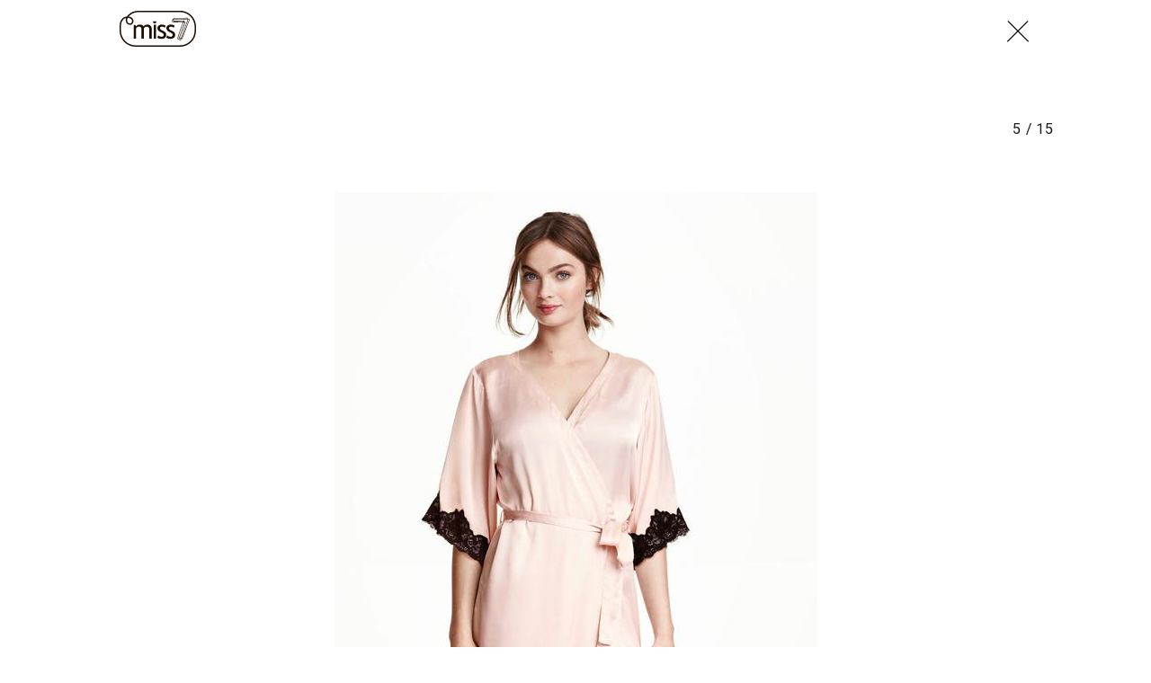

--- FILE ---
content_type: text/html; charset=utf-8
request_url: https://miss7.24sata.hr/galerije/galerija-8976?page=5
body_size: 10935
content:














<!DOCTYPE html>
<html lang="hr" class="no-js">
<head>
    
    
    
        
            <script type="text/javascript">window.gdprAppliesGlobally=true;(function(){function n(e){if(!window.frames[e]){if(document.body&&document.body.firstChild){var t=document.body;var r=document.createElement("iframe");r.style.display="none";r.name=e;r.title=e;t.insertBefore(r,t.firstChild)}else{setTimeout(function(){n(e)},5)}}}function e(r,a,o,c,s){function e(e,t,r,n){if(typeof r!=="function"){return}if(!window[a]){window[a]=[]}var i=false;if(s){i=s(e,n,r)}if(!i){window[a].push({command:e,version:t,callback:r,parameter:n})}}e.stub=true;e.stubVersion=2;function t(n){if(!window[r]||window[r].stub!==true){return}if(!n.data){return}var i=typeof n.data==="string";var e;try{e=i?JSON.parse(n.data):n.data}catch(t){return}if(e[o]){var a=e[o];window[r](a.command,a.version,function(e,t){var r={};r[c]={returnValue:e,success:t,callId:a.callId};n.source.postMessage(i?JSON.stringify(r):r,"*")},a.parameter)}}if(typeof window[r]!=="function"){window[r]=e;if(window.addEventListener){window.addEventListener("message",t,false)}else{window.attachEvent("onmessage",t)}}}e("__tcfapi","__tcfapiBuffer","__tcfapiCall","__tcfapiReturn");n("__tcfapiLocator");(function(e,t){var r=document.createElement("link");r.rel="preconnect";r.as="script";var n=document.createElement("link");n.rel="dns-prefetch";n.as="script";var i=document.createElement("link");i.rel="preload";i.as="script";var a=document.createElement("script");a.id="spcloader";a.type="text/javascript";a["async"]=true;a.charset="utf-8";var o="https://sdk.privacy-center.org/"+e+"/loader.js?target_type=notice&target="+t;if(window.didomiConfig&&window.didomiConfig.user){var c=window.didomiConfig.user;var s=c.country;var d=c.region;if(s){o=o+"&country="+s;if(d){o=o+"&region="+d}}}r.href="https://sdk.privacy-center.org/";n.href="https://sdk.privacy-center.org/";i.href=o;a.src=o;var f=document.getElementsByTagName("script")[0];f.parentNode.insertBefore(r,f);f.parentNode.insertBefore(n,f);f.parentNode.insertBefore(i,f);f.parentNode.insertBefore(a,f)})("49e2dd21-509f-4e31-9f4e-34808af3cb36","qjXPgGPd")})();</script>

        
    

    
        <title>Galerija:  miss7.24sata.hr</title>
    <meta name="description" content="Sve što vam treba za nezaboravan pidžama party">
    
    

    
    <link href="https://miss7.24sata.hr/moda/sve-sto-vam-treba-za-nezaboravan-pidzama-party-9235" rel="canonical" />

    
    
    <meta name="news_keywords" content="pidžama party, pidžame, spavačice">
    


    
        <meta property="fb:pages" content="73490054734" />
    

    <meta charset="UTF-8">
    <meta http-equiv="X-UA-Compatible" content="IE=edge,chrome=1">
    <meta content="width=device-width, initial-scale=1.0, maximum-scale=1.0, minimum-scale=1.0, user-scalable=no" name="viewport">

    <meta name="referrer" content="always" />

    <!-- Chrome, Firefox OS, Opera and Vivaldi -->
    <meta name="theme-color" content="#fff">
    <!-- Windows Phone -->
    <meta name="msapplication-navbutton-color" content="#fff">
    <!-- iOS safari -->
    <meta name="apple-mobile-web-app-status-bar-style" content="#fff">

    <link rel="icon" type="image/x-icon" href="/static/images/favicon/favicon.ico" />
    <link rel="apple-touch-icon" sizes="57x57" href="/static/images/favicon/apple-icon-57x57.png">
    <link rel="apple-touch-icon" sizes="60x60" href="/static/images/favicon/apple-icon-60x60.png">
    <link rel="apple-touch-icon" sizes="72x72" href="/static/images/favicon/apple-icon-72x72.png">
    <link rel="apple-touch-icon" sizes="76x76" href="/static/images/favicon/apple-icon-76x76.png">
    <link rel="apple-touch-icon" sizes="114x114" href="/static/images/favicon/apple-icon-114x114.png">
    <link rel="apple-touch-icon" sizes="120x120" href="/static/images/favicon/apple-icon-120x120.png">
    <link rel="apple-touch-icon" sizes="144x144" href="/static/images/favicon/apple-icon-144x144.png">
    <link rel="apple-touch-icon" sizes="152x152" href="/static/images/favicon/apple-icon-152x152.png">
    <link rel="apple-touch-icon" sizes="180x180" href="/static/images/favicon/apple-icon-180x180.png">
    <link rel="icon" type="image/png" sizes="192x192"  href="/static/images/favicon/android-icon-192x192.png">
    <link rel="icon" type="image/png" sizes="32x32" href="/static/images/favicon/favicon-32x32.png">
    <link rel="icon" type="image/png" sizes="96x96" href="/static/images/favicon/favicon-96x96.png">
    <link rel="icon" type="image/png" sizes="16x16" href="/static/images/favicon/favicon-16x16.png">
    <link rel="manifest" href="/static/images/favicon/manifest.json">

    



    <link href="https://fonts.googleapis.com/css?family=Playfair+Display:400,400i,500,700,900|Source+Sans+Pro:400,400i,700,700i,900|Lora:400,400i,600,600i,700|Roboto+Mono:300,400&amp;subset=latin-ext" rel="stylesheet">

    





<link rel="stylesheet" href="/static/css/grid.css?bust=20161115">

    





<link href="/static/build/styles.b032ef1d3be2f897028d.css" rel="stylesheet" />


    

    
    

    <script src="https://ajax.googleapis.com/ajax/libs/jquery/2.1.3/jquery.min.js"></script>
    <script src="https://imasdk.googleapis.com/js/sdkloader/ima3.js"></script>
    <script src="/static/js/lib/modernizr.custom.92546.js"></script>

    <script>
        if (typeof window.document.createElement('div').style.webkitLineClamp !== 'undefined') {
            document.querySelector('html').classList.add('webkitlineclamp');
        }
    </script>

    <script src="/static/js/lib/picturePolyfill.js"></script>
    <script src="/static/js/lib/video.min.js"></script>

    
    <script async defer src="//assets.pinterest.com/js/pinit.js"></script>

    
        

        
    

    
    

    
    


<!--
       _
__   _(_) _____      ___
\ \ / / |/ _ \ \ /\ / (_) Galerija - gallery
 \ V /| |  __/\ V  V / _
  \_/ |_|\___| \_/\_/ (_)

-->

<!-- doubleclick -->
<script async src="https://pagead2.googlesyndication.com/tag/js/gpt.js"></script>

<script>
    window.dfp_all_slots = [];
    window.dfpDataReady = false;
    window.dfpDisplayTagSlots = [];

    window.googletag = window.googletag || {};
    var googletag = window.googletag;
    googletag.cmd = googletag.cmd || [];

    window.articleAds = undefined;
</script>




<script data-adpushup="False">
    window.adpushupIsEnabled = document.currentScript.dataset.adpushup === 'True';

    var getScreenSize = function(){
        return {
            width: window.innerWidth || document.documentElement.clientWidth || document.body.clientWidth,
            height: window.innerHeight || document.documentElement.clientHeight || document.body.clientHeight
        };
    };

    var getTargetValue = function(width, height, sufix) {
        var target = '' + width + 'x' + height;
        if (sufix) target += '_' + sufix;
        return target;
    };

    var getResTarget = function(sufix) {
        var target = [],
            size = getScreenSize(),
            width,
            height;

        if (sufix) {

            switch (true) {

                case size.width >= 1024 && size.width < 1280:
                    width = 1024;
                    height = 768;
                    break;

                case size.width >= 1280 && size.width < 1366:
                    width = 1280;
                    height = 1024;
                    break;

                case size.width >= 1366 && size.width < 1370:
                    width = 1366;
                    height = 768;
                    break;

                case size.width >= 1370 && size.width < 1440:
                    width = 1370;
                    height = 768;
                    break;

                case size.width >= 1440 && size.width < 1600:
                    width = 1440;
                    height = 900;
                    break;

                case size.width >= 1600 && size.width < 1920:
                    width = 1600;
                    height = 1050;
                    break;

                case size.width >= 1920:
                    width = 1920;
                    height = 1080;
                    break;
            }

            target.push(getTargetValue(width, height, sufix));

        }
        return target;
    };

    var dfp_slots = [],
        slotName = '',
        platform = 'mobile',
        mobileOrDesk = 'mobile',
        loadDfp = false;

    window.mappings = [];
    window.disableInitalLoad = false;

    window.dfp_all_slots.lazyAll = 'lazy_all' === 'lazy_all';
        
    function setDfpLoadPermission(){
        loadDfp = mobileOrDesk.includes(platform) ? true : false;
    }

    function isMobileOrDesk(slotUnit){
        if (slotUnit.includes('AIO')) return mobileOrDesk = 'mobile desktop tablet';
        if (slotUnit.includes('mMiss_')) return mobileOrDesk = 'mobile';
        return mobileOrDesk = 'desktop tablet';
    }

    if (window.innerWidth >= 1367) platform = 'desktop';
    else if (window.innerWidth > 1023 && window.innerWidth < 1367) platform = 'tablet';

    var minRes = getResTarget('min');

    function attemptSetDfpData () {
        if (window.googletag && window.googletag.apiReady) {
            
                isMobileOrDesk('/18981092/Miss_AIO_1');
                setDfpLoadPermission();

                if (loadDfp) {
                    
                        window.dfp_all_slots.push({
                            'id': '/18981092/Miss_AIO_1',
                            'customId': ('/18981092/Miss_AIO_1').split('_').slice(1).join(''),
                            'slot_sizes': [1, 1],
                            'targeting': ['position', 'aio1'],
                            'collapse': true,
                            'outOfPage': true
                        });

                        

                        slotName = 'Miss_AIO_1'.split('_');
                        slotName.shift();

                        window.mappings.push(`mapping1__${slotName.join('')}`);

                        

                        
                            googletag.cmd.push(function() {
                                dfp_slots[1] = googletag.defineOutOfPageSlot('/18981092/Miss_AIO_1', 'divAIO1').addService(googletag.pubads()).setTargeting('position', 'aio1');
                            });
                        
                    

                    googletag.cmd.push(function() {
                        googletag.pubads().setTargeting('platform', platform).setTargeting('cont_type', 'gallery');

                        if (!minRes.join('').includes('undefined')){
                            googletag.pubads().setTargeting('res_min', minRes);
                        }

                        
                            
                            googletag.pubads().setTargeting('site', 'https://miss7.24sata.hr');
                        

                        if (window.disableInitalLoad) googletag.pubads().disableInitialLoad();
                        if (window.adpushupIsEnabled) googletag.pubads().enableSingleRequest();
                        googletag.enableServices();
                    });
                }
            
                isMobileOrDesk('/18981092/Miss_AIO_2');
                setDfpLoadPermission();

                if (loadDfp) {
                    
                        window.dfp_all_slots.push({
                            'id': '/18981092/Miss_AIO_2',
                            'customId': ('/18981092/Miss_AIO_2').split('_').slice(1).join(''),
                            'slot_sizes': [1, 1],
                            'targeting': ['position', 'aio2'],
                            'collapse': true,
                            'outOfPage': true
                        });

                        

                        slotName = 'Miss_AIO_2'.split('_');
                        slotName.shift();

                        window.mappings.push(`mapping2__${slotName.join('')}`);

                        

                        
                            googletag.cmd.push(function() {
                                dfp_slots[2] = googletag.defineOutOfPageSlot('/18981092/Miss_AIO_2', 'divAIO2').addService(googletag.pubads()).setTargeting('position', 'aio2');
                            });
                        
                    

                    googletag.cmd.push(function() {
                        googletag.pubads().setTargeting('platform', platform).setTargeting('cont_type', 'gallery');

                        if (!minRes.join('').includes('undefined')){
                            googletag.pubads().setTargeting('res_min', minRes);
                        }

                        

                        if (window.disableInitalLoad) googletag.pubads().disableInitialLoad();
                        if (window.adpushupIsEnabled) googletag.pubads().enableSingleRequest();
                        googletag.enableServices();
                    });
                }
            
                isMobileOrDesk('/18981092/Miss_Billboard_Top');
                setDfpLoadPermission();

                if (loadDfp) {
                    
                        window.dfp_all_slots.push({
                            'id': '/18981092/Miss_Billboard_Top',
                            'customId': ('/18981092/Miss_Billboard_Top').split('_').slice(1).join(''),
                            'slot_sizes': [[970, 250], [4, 1]],
                            'targeting': ['position', 'billboard'],
                            'collapse': true,
                            'outOfPage': false
                        });

                        window.mapping3 = googletag.sizeMapping()
                            .addSize([1015, 400], [[4, 1], [250, 250], [300, 100], [300, 250], [320, 50], [320, 100], [336, 280], [468, 60], [728, 90], [970, 90], [970, 250], [970, 500], [1280, 250]])
                            .addSize([320, 400], [[4, 1], [250, 250], [300, 100], [300, 250], [320, 50], [320, 100]])
                            .addSize([750, 400], [[4, 1], [250, 250], [300, 100], [300, 250], [320, 50], [320, 100], [336, 280], [468, 60]])
                            .build();
                        

                        slotName = 'Miss_Billboard_Top'.split('_');
                        slotName.shift();

                        window.mappings.push(`mapping3__${slotName.join('')}`);

                        

                        
                    

                    googletag.cmd.push(function() {
                        googletag.pubads().setTargeting('platform', platform).setTargeting('cont_type', 'gallery');

                        if (!minRes.join('').includes('undefined')){
                            googletag.pubads().setTargeting('res_min', minRes);
                        }

                        

                        if (window.disableInitalLoad) googletag.pubads().disableInitialLoad();
                        if (window.adpushupIsEnabled) googletag.pubads().enableSingleRequest();
                        googletag.enableServices();
                    });
                }
            
                isMobileOrDesk('/18981092/Miss_Leaderboard1');
                setDfpLoadPermission();

                if (loadDfp) {
                    
                        window.dfp_all_slots.push({
                            'id': '/18981092/Miss_Leaderboard1',
                            'customId': ('/18981092/Miss_Leaderboard1').split('_').slice(1).join(''),
                            'slot_sizes': [728, 90],
                            'targeting': ['position', 'leaderboard'],
                            'collapse': true,
                            'outOfPage': false
                        });

                        window.mapping4 = googletag.sizeMapping()
                            .addSize([320, 400], [[2, 1], [250, 250], [300, 100], [300, 250], [320, 50], [320, 100]])
                            .addSize([1050, 400], [[2, 1], [250, 250], [300, 100], [300, 250], [320, 50], [320, 100], [468, 60], [728, 90]])
                            .addSize([750, 400], [[2, 1], [250, 250], [300, 100], [300, 250], [320, 50], [320, 100], [468, 60], [728, 90]])
                            .build();
                        

                        slotName = 'Miss_Leaderboard1'.split('_');
                        slotName.shift();

                        window.mappings.push(`mapping4__${slotName.join('')}`);

                        

                        
                    

                    googletag.cmd.push(function() {
                        googletag.pubads().setTargeting('platform', platform).setTargeting('cont_type', 'gallery');

                        if (!minRes.join('').includes('undefined')){
                            googletag.pubads().setTargeting('res_min', minRes);
                        }

                        

                        if (window.disableInitalLoad) googletag.pubads().disableInitialLoad();
                        if (window.adpushupIsEnabled) googletag.pubads().enableSingleRequest();
                        googletag.enableServices();
                    });
                }
            
                isMobileOrDesk('/18981092/mMiss_Rec2');
                setDfpLoadPermission();

                if (loadDfp) {
                    
                        window.dfp_all_slots.push({
                            'id': '/18981092/mMiss_Rec2',
                            'customId': ('/18981092/mMiss_Rec2').split('_').slice(1).join(''),
                            'slot_sizes': [[300, 250], [300, 100], [320, 50], [320, 100], [4, 1], [300, 600], "fluid"],
                            'targeting': ['position', 'rectangle'],
                            'collapse': true,
                            'outOfPage': false
                        });

                        window.mapping5 = googletag.sizeMapping()
                            .addSize([320, 400], [[5, 1], [4, 1], [120, 600], [160, 600], [250, 250], [300, 100], [300, 250], [300, 600], [320, 50], [1, 1], [320, 100]])
                            .build();
                        

                        slotName = 'mMiss_Rec2'.split('_');
                        slotName.shift();

                        window.mappings.push(`mapping5__${slotName.join('')}`);

                        

                        
                    

                    googletag.cmd.push(function() {
                        googletag.pubads().setTargeting('platform', platform).setTargeting('cont_type', 'gallery');

                        if (!minRes.join('').includes('undefined')){
                            googletag.pubads().setTargeting('res_min', minRes);
                        }

                        

                        if (window.disableInitalLoad) googletag.pubads().disableInitialLoad();
                        if (window.adpushupIsEnabled) googletag.pubads().enableSingleRequest();
                        googletag.enableServices();
                    });
                }
            
                isMobileOrDesk('/18981092/mMiss_Rec1');
                setDfpLoadPermission();

                if (loadDfp) {
                    
                        window.dfp_all_slots.push({
                            'id': '/18981092/mMiss_Rec1',
                            'customId': ('/18981092/mMiss_Rec1').split('_').slice(1).join(''),
                            'slot_sizes': [[300, 250], [300, 100], [320, 50], [320, 100], [4, 1], [300, 600], "fluid"],
                            'targeting': ['position', 'btf'],
                            'collapse': true,
                            'outOfPage': false
                        });

                        window.mapping6 = googletag.sizeMapping()
                            .addSize([320, 400], [[5, 1], [4, 1], [120, 600], [160, 600], [250, 250], [300, 100], [300, 250], [300, 600], [320, 50], [1, 1], [320, 100]])
                            .build();
                        

                        slotName = 'mMiss_Rec1'.split('_');
                        slotName.shift();

                        window.mappings.push(`mapping6__${slotName.join('')}`);

                        

                        
                    

                    googletag.cmd.push(function() {
                        googletag.pubads().setTargeting('platform', platform).setTargeting('cont_type', 'gallery');

                        if (!minRes.join('').includes('undefined')){
                            googletag.pubads().setTargeting('res_min', minRes);
                        }

                        

                        if (window.disableInitalLoad) googletag.pubads().disableInitialLoad();
                        if (window.adpushupIsEnabled) googletag.pubads().enableSingleRequest();
                        googletag.enableServices();
                    });
                }
            
                isMobileOrDesk('/18981092/mMiss_Gallery');
                setDfpLoadPermission();

                if (loadDfp) {
                    
                        window.dfp_all_slots.push({
                            'id': '/18981092/mMiss_Gallery',
                            'customId': ('/18981092/mMiss_Gallery').split('_').slice(1).join(''),
                            'slot_sizes': [[4, 1], [300, 250]],
                            'targeting': ['position', 'rectangle'],
                            'collapse': true,
                            'outOfPage': false
                        });

                        window.mapping7 = googletag.sizeMapping()
                            .addSize([320, 400], [[5, 1], [4, 1], [120, 600], [160, 600], [250, 250], [300, 100], [300, 250], [300, 600], [320, 50], [1, 1], [320, 100]])
                            .build();
                        

                        slotName = 'mMiss_Gallery'.split('_');
                        slotName.shift();

                        window.mappings.push(`mapping7__${slotName.join('')}`);

                        

                        
                    

                    googletag.cmd.push(function() {
                        googletag.pubads().setTargeting('platform', platform).setTargeting('cont_type', 'gallery');

                        if (!minRes.join('').includes('undefined')){
                            googletag.pubads().setTargeting('res_min', minRes);
                        }

                        

                        if (window.disableInitalLoad) googletag.pubads().disableInitialLoad();
                        if (window.adpushupIsEnabled) googletag.pubads().enableSingleRequest();
                        googletag.enableServices();
                    });
                }
            
                isMobileOrDesk('/18981092/Miss_Gallery');
                setDfpLoadPermission();

                if (loadDfp) {
                    
                        window.dfp_all_slots.push({
                            'id': '/18981092/Miss_Gallery',
                            'customId': ('/18981092/Miss_Gallery').split('_').slice(1).join(''),
                            'slot_sizes': [[4, 1], [300, 250]],
                            'targeting': ['position', 'rectangle'],
                            'collapse': true,
                            'outOfPage': false
                        });

                        window.mapping8 = googletag.sizeMapping()
                            .addSize([320, 400], [[5, 1], [4, 1], [120, 600], [160, 600], [250, 250], [300, 100], [300, 250], [300, 600], [320, 50], [1, 1], [320, 100]])
                            .build();
                        

                        slotName = 'Miss_Gallery'.split('_');
                        slotName.shift();

                        window.mappings.push(`mapping8__${slotName.join('')}`);

                        

                        
                    

                    googletag.cmd.push(function() {
                        googletag.pubads().setTargeting('platform', platform).setTargeting('cont_type', 'gallery');

                        if (!minRes.join('').includes('undefined')){
                            googletag.pubads().setTargeting('res_min', minRes);
                        }

                        

                        if (window.disableInitalLoad) googletag.pubads().disableInitialLoad();
                        if (window.adpushupIsEnabled) googletag.pubads().enableSingleRequest();
                        googletag.enableServices();
                    });
                }
            

            dfp_slots.forEach(function(slot){
                googletag.display(slot);
                if (window.disableInitalLoad && !window.adpushupIsEnabled) googletag.pubads().refresh([slot]);
            });

            window.dfpDataReady = true;
        } else {
            setTimeout(() => {
                attemptSetDfpData();
            }, 300);
        }
    }

    attemptSetDfpData();
</script>



    
    
        
<script>
    // Google data layer
    var dataLayer = window.dataLayer || [];

    dataLayer.push({
        'siteId': 'MS7',
        'contentId': '8976',
        'pageType': 'gallery',
        'fullChannel': '/galerije/galerija-8976?page=1',
        'contentTitle': '',
        'contentType': 'gallery',
        'channel': 'Moda',
        'canonicalUrl': 'https://miss7.24sata.hr/galerije/galerija-8976?page=1'
        
    });
</script>


    


    
        <!-- Google Tag Manager -->
<noscript>
    <iframe src="//www.googletagmanager.com/ns.html?id=GTM-PCRFFK6" height="0" width="0" style="display:none;visibility:hidden"></iframe>
</noscript>
<script>(function(w,d,s,l,i){w[l]=w[l]||[];w[l].push({'gtm.start':
    new Date().getTime(),event:'gtm.js'});var f=d.getElementsByTagName(s)[0],
    j=d.createElement(s),dl=l!='dataLayer'?'&l='+l:'';j.async=true;j.src=
    '//www.googletagmanager.com/gtm.js?id='+i+dl;f.parentNode.insertBefore(j,f);
})(window,document,'script','dataLayer','GTM-PCRFFK6');
</script>
<!-- End Google Tag Manager -->

<!-- DotMetrics -->
<script>
/* <![CDATA[ */
(function() {
  window.dm=window.dm||{AjaxData:[]};
  window.dm.defaultMissGalleryID = 4714;
  window.dm.AjaxEvent=function(et,d,ssid,ad){
    dm.AjaxData.push({et:et,d:d,ssid:ssid,ad:ad});
    if(typeof window.DotMetricsObj != 'undefined') {DotMetricsObj.onAjaxDataUpdate();}
  };
  var d=document,
  h=d.getElementsByTagName('head')[0],
  s=d.createElement('script');
  s.type='text/javascript';
  s.async=true;
  s.src='https://script.dotmetrics.net/door.js?id=4714';
  h.appendChild(s);
}());
/* ]]> */
</script>
<!-- End DotMetrics -->
    

    
    <script>
    (function(u, p, s, c, r) {
         u[r] = u[r] || function(p) {
             (u[r].q = u[r].q || []).push(p)
         }, u[r].ls = 1 * new Date();
         var a = p.createElement(s),
             m = p.getElementsByTagName(s)[0];
         a.async = 1;
         a.src = c;
         m.parentNode.insertBefore(a, m)
     })
     (window, document, 'script', '//files.upscore.com/async/upScore.js', 'upScore');
     upScore({
         config: {
             domain: 'miss7.24sata.hr',
             article: '.article__text',
             track_positions: false
         },
         data: {
             section: 'gallery,other',
             pubdate: '',
             author: '',
             object_type: 'gallery',
             
             custom_sponsored: 0
         }
     });
</script>



    

    
        <script async src="//www.ezojs.com/ezoic/sa.min.js"></script>
        <script>
            window.ezstandalone = window.ezstandalone || {};
            ezstandalone.cmd = ezstandalone.cmd || [];
            ezstandalone.cmd.push(function() {
                ezstandalone.enableConsent();
                ezstandalone.define(100);
                ezstandalone.enable();
                ezstandalone.display();
            });
        </script>
    

    
    <script charset="UTF-8" src="https://s-eu-1.pushpushgo.com/js/668f8c0c29d2db0dbe13eff8.js" async="async"></script>
</head>

<body class="standalone_gallery" style="" data-didomi-disabled="False" data-bodyextrainfo="">

    
    



<div class="header_wrapper gallery_shadowless">
    <div class="container">
        <header class="header cf header__gallery">
            <a class="header__logo" href="/" title="miss7.24sata.hr">
                <span class="header__logo_heading">
                    <img class="header__logo_img header__logo_img" title="miss7.24sata.hr" alt="miss7.24sata.hr" src="/static/images/header/miss7-logo.svg?bust=20161208">
                </span>
            </a>
            
                <a class="gallery__close_btn mfp-close" href="/moda/sve-sto-vam-treba-za-nezaboravan-pidzama-party-9235" title="Zatvori galeriju (Esc)">
                    <i class="icon icon-cross"></i>
                </a>
            
        </header>
    </div>
</div>



    
    









<div class="body_wrap">
    <div class="body_inner_wrap">
        <div class="content__wrap container container--content">
            <div class="column_content">
                <div class="column_content__inner">
                    <div class="dfp_banner dfp_banner--Leaderboard dfp_banner--Leaderboard_top">
                        <div id='divBillboardTop'>
    <script>
        window.dfpDisplayTagSlots.push('divBillboardTop');
    </script>
</div>

                    </div>
                    <div class="gallery__info">
                        <h2 class="gallery__info--title js_galleryTitle"></h2>
                        <h2 class="gallery__info--title js_recommendedTitle">Preporučene galerije</h2>
                        <h2 class="js_galleryInfoCounter">
                            <span class="gallery__info--counter js_galleryCurrent"></span>
                            <span class="gallery__info--counter">/</span>
                            <span class="gallery__info--counter js_galleryLength">15</span>
                        </h2>
                    </div>
                    <div class="gallery" data-galtype="modal">
                        <div id="fs_gallery" class="gallery__slider_wrap fs_gallery">
                            <div id="gallery__slider"
                                class="js_royal royalSlider rsDefault gallery__slider"
                                data-history="true"
                                data-slideshow="3000"
                                data-bnrs="5">

                                
                                    
                                        

                                        <div class="gallery__slider_item 1  no_padding js_galleryItem"
                                            data-history-uri="?page=1"
                                            data-history-title=""
                                            data-description=""
                                            data-author="Getty Images"
                                            data-order="1">
                                            
                                                
                                                    
                                                        <a class="rsImg" href="/media/img/d0/e9/39bf2f1fa79c81943893.jpeg"></a>
                                                    
                                                

                                            

                                            

                                            
                                                <span class="rsTmb">
                                                    
    <picture data-alt="" data-default-src="/media/img/a2/70/30a9e205c73a950d2742.jpeg">

        
            <source srcset="/media/img/a2/70/30a9e205c73a950d2742.jpeg" data-size="70x70" />
        

        <img class="gallery__slider_thumb" src="/media/img/a2/70/30a9e205c73a950d2742.jpeg" alt="" data-size="70x70" />

        <noscript>
            <img class="gallery__slider_thumb" src="/media/img/a2/70/30a9e205c73a950d2742.jpeg" alt="" />
        </noscript>
    </picture>


                                                </span>
                                            
                                        </div>

                                        

                                    
                                
                                    
                                        

                                        <div class="gallery__slider_item 2  no_padding js_galleryItem"
                                            data-history-uri="?page=2"
                                            data-history-title=""
                                            data-description=""
                                            data-author="H&amp;M Hennes&amp;Mauritz"
                                            data-order="2">
                                            
                                                
                                                    
                                                        <a class="rsImg" href="/media/img/59/ea/b47a4f4df1ebcaed28df.jpeg"></a>
                                                    
                                                

                                            

                                            

                                            
                                                <span class="rsTmb">
                                                    
    <picture data-alt="" data-default-src="/media/img/00/90/a4ae8ad27b62daaaa702.jpeg">

        
            <source srcset="/media/img/00/90/a4ae8ad27b62daaaa702.jpeg" data-size="70x70" />
        

        <img class="gallery__slider_thumb" src="/media/img/00/90/a4ae8ad27b62daaaa702.jpeg" alt="" data-size="70x70" />

        <noscript>
            <img class="gallery__slider_thumb" src="/media/img/00/90/a4ae8ad27b62daaaa702.jpeg" alt="" />
        </noscript>
    </picture>


                                                </span>
                                            
                                        </div>

                                        

                                    
                                
                                    
                                        

                                        <div class="gallery__slider_item 3  no_padding js_galleryItem"
                                            data-history-uri="?page=3"
                                            data-history-title=""
                                            data-description=""
                                            data-author="H&amp;M Hennes&amp;Mauritz"
                                            data-order="3">
                                            
                                                
                                                    
                                                        <a class="rsImg" href="/media/img/61/3b/9778d863af6bec893081.jpeg"></a>
                                                    
                                                

                                            

                                            

                                            
                                                <span class="rsTmb">
                                                    
    <picture data-alt="" data-default-src="/media/img/d6/8b/68f51bc1171d639c6dac.jpeg">

        
            <source srcset="/media/img/d6/8b/68f51bc1171d639c6dac.jpeg" data-size="70x70" />
        

        <img class="gallery__slider_thumb" src="/media/img/d6/8b/68f51bc1171d639c6dac.jpeg" alt="" data-size="70x70" />

        <noscript>
            <img class="gallery__slider_thumb" src="/media/img/d6/8b/68f51bc1171d639c6dac.jpeg" alt="" />
        </noscript>
    </picture>


                                                </span>
                                            
                                        </div>

                                        
                                            
                                            <div class="gallery__banner_item js_galleryBanner">
                                                <div class="fold_gallery__lazy_banner hidden visible_mobile">
                                                    <div class="text-center dfp_banner">
                                                        <div id='mMiss_Gallery'>
    <script>
        window.dfpDisplayTagSlots.push('mMiss_Gallery');
    </script>
</div>

                                                    </div>
                                                </div>

                                                <div class="dfp_banner dfp_banner--Leaderboard">
                                                    <div id='Miss_Gallery'>
    <script>
        window.dfpDisplayTagSlots.push('Miss_Gallery');
    </script>
</div>

                                                </div>
                                            </div>
                                        

                                    
                                
                                    
                                        

                                        <div class="gallery__slider_item 4  no_padding js_galleryItem"
                                            data-history-uri="?page=4"
                                            data-history-title=""
                                            data-description=""
                                            data-author="Mango"
                                            data-order="4">
                                            
                                                
                                                    
                                                        <a class="rsImg" href="/media/img/02/56/f15a54b1c97698702d51.jpeg"></a>
                                                    
                                                

                                            

                                            

                                            
                                                <span class="rsTmb">
                                                    
    <picture data-alt="" data-default-src="/media/img/fd/9d/122ba45eec6a98fc2ada.jpeg">

        
            <source srcset="/media/img/fd/9d/122ba45eec6a98fc2ada.jpeg" data-size="70x70" />
        

        <img class="gallery__slider_thumb" src="/media/img/fd/9d/122ba45eec6a98fc2ada.jpeg" alt="" data-size="70x70" />

        <noscript>
            <img class="gallery__slider_thumb" src="/media/img/fd/9d/122ba45eec6a98fc2ada.jpeg" alt="" />
        </noscript>
    </picture>


                                                </span>
                                            
                                        </div>

                                        

                                    
                                
                                    
                                        

                                        <div class="gallery__slider_item 5 is_current no_padding js_galleryItem"
                                            data-history-uri="?page=5"
                                            data-history-title=""
                                            data-description=""
                                            data-author="H&amp;M Hennes&amp;Mauritz"
                                            data-order="5">
                                            
                                                
                                                    
                                                        
                                                            
    <picture data-alt="" data-default-src="/media/img/63/1b/7c52535a4230c6544073.jpeg">

        
            <source srcset="/media/img/63/1b/7c52535a4230c6544073.jpeg" data-size="Nonex629" />
        

        <img class="rsImg" src="/media/img/63/1b/7c52535a4230c6544073.jpeg" alt="" data-size="Nonex629" />

        <noscript>
            <img class="rsImg" src="/media/img/63/1b/7c52535a4230c6544073.jpeg" alt="" />
        </noscript>
    </picture>


                                                        
                                                    
                                                

                                            

                                            

                                            
                                                <span class="rsTmb">
                                                    
    <picture data-alt="" data-default-src="/media/img/17/fb/61e8bc28e8c95f1fe3ae.jpeg">

        
            <source srcset="/media/img/17/fb/61e8bc28e8c95f1fe3ae.jpeg" data-size="70x70" />
        

        <img class="gallery__slider_thumb" src="/media/img/17/fb/61e8bc28e8c95f1fe3ae.jpeg" alt="" data-size="70x70" />

        <noscript>
            <img class="gallery__slider_thumb" src="/media/img/17/fb/61e8bc28e8c95f1fe3ae.jpeg" alt="" />
        </noscript>
    </picture>


                                                </span>
                                            
                                        </div>

                                        

                                    
                                
                                    
                                        

                                        <div class="gallery__slider_item 6  no_padding js_galleryItem"
                                            data-history-uri="?page=6"
                                            data-history-title=""
                                            data-description=""
                                            data-author="topshop"
                                            data-order="6">
                                            
                                                
                                                    
                                                        <a class="rsImg" href="/media/img/19/96/bfb7528fc730f5feaad5.jpeg"></a>
                                                    
                                                

                                            

                                            

                                            
                                                <span class="rsTmb">
                                                    
    <picture data-alt="" data-default-src="/media/img/5b/88/912a497becc46dc6b1d4.jpeg">

        
            <source srcset="/media/img/5b/88/912a497becc46dc6b1d4.jpeg" data-size="70x70" />
        

        <img class="gallery__slider_thumb" src="/media/img/5b/88/912a497becc46dc6b1d4.jpeg" alt="" data-size="70x70" />

        <noscript>
            <img class="gallery__slider_thumb" src="/media/img/5b/88/912a497becc46dc6b1d4.jpeg" alt="" />
        </noscript>
    </picture>


                                                </span>
                                            
                                        </div>

                                        
                                            
                                            <div class="gallery__banner_item js_galleryBanner">
                                                <div class="fold_gallery__lazy_banner hidden visible_mobile">
                                                    <div class="text-center dfp_banner">
                                                        <div id='mMiss_Gallery'>
    <script>
        window.dfpDisplayTagSlots.push('mMiss_Gallery');
    </script>
</div>

                                                    </div>
                                                </div>

                                                <div class="dfp_banner dfp_banner--Leaderboard">
                                                    <div id='Miss_Gallery'>
    <script>
        window.dfpDisplayTagSlots.push('Miss_Gallery');
    </script>
</div>

                                                </div>
                                            </div>
                                        

                                    
                                
                                    
                                        

                                        <div class="gallery__slider_item 7  no_padding js_galleryItem"
                                            data-history-uri="?page=7"
                                            data-history-title=""
                                            data-description=""
                                            data-author="asos"
                                            data-order="7">
                                            
                                                
                                                    
                                                        <a class="rsImg" href="/media/img/82/26/4ef41fa9fdffdaf0ac72.jpeg"></a>
                                                    
                                                

                                            

                                            

                                            
                                                <span class="rsTmb">
                                                    
    <picture data-alt="" data-default-src="/media/img/6a/9e/c35d4aa41b3bedc30096.jpeg">

        
            <source srcset="/media/img/6a/9e/c35d4aa41b3bedc30096.jpeg" data-size="70x70" />
        

        <img class="gallery__slider_thumb" src="/media/img/6a/9e/c35d4aa41b3bedc30096.jpeg" alt="" data-size="70x70" />

        <noscript>
            <img class="gallery__slider_thumb" src="/media/img/6a/9e/c35d4aa41b3bedc30096.jpeg" alt="" />
        </noscript>
    </picture>


                                                </span>
                                            
                                        </div>

                                        

                                    
                                
                                    
                                        

                                        <div class="gallery__slider_item 8  no_padding js_galleryItem"
                                            data-history-uri="?page=8"
                                            data-history-title=""
                                            data-description=""
                                            data-author="H&amp;M Hennes&amp;Mauritz"
                                            data-order="8">
                                            
                                                
                                                    
                                                        <a class="rsImg" href="/media/img/c6/84/6329066af7b1e92d5ebc.jpeg"></a>
                                                    
                                                

                                            

                                            

                                            
                                                <span class="rsTmb">
                                                    
    <picture data-alt="" data-default-src="/media/img/ff/4f/9d9588749275ba250dee.jpeg">

        
            <source srcset="/media/img/ff/4f/9d9588749275ba250dee.jpeg" data-size="70x70" />
        

        <img class="gallery__slider_thumb" src="/media/img/ff/4f/9d9588749275ba250dee.jpeg" alt="" data-size="70x70" />

        <noscript>
            <img class="gallery__slider_thumb" src="/media/img/ff/4f/9d9588749275ba250dee.jpeg" alt="" />
        </noscript>
    </picture>


                                                </span>
                                            
                                        </div>

                                        

                                    
                                
                                    
                                        

                                        <div class="gallery__slider_item 9  no_padding js_galleryItem"
                                            data-history-uri="?page=9"
                                            data-history-title=""
                                            data-description=""
                                            data-author="Mango"
                                            data-order="9">
                                            
                                                
                                                    
                                                        <a class="rsImg" href="/media/img/95/34/9c671620962315dae929.jpeg"></a>
                                                    
                                                

                                            

                                            

                                            
                                                <span class="rsTmb">
                                                    
    <picture data-alt="" data-default-src="/media/img/76/83/c34a9073e16b65e708b1.jpeg">

        
            <source srcset="/media/img/76/83/c34a9073e16b65e708b1.jpeg" data-size="70x70" />
        

        <img class="gallery__slider_thumb" src="/media/img/76/83/c34a9073e16b65e708b1.jpeg" alt="" data-size="70x70" />

        <noscript>
            <img class="gallery__slider_thumb" src="/media/img/76/83/c34a9073e16b65e708b1.jpeg" alt="" />
        </noscript>
    </picture>


                                                </span>
                                            
                                        </div>

                                        
                                            
                                            <div class="gallery__banner_item js_galleryBanner">
                                                <div class="fold_gallery__lazy_banner hidden visible_mobile">
                                                    <div class="text-center dfp_banner">
                                                        <div id='mMiss_Gallery'>
    <script>
        window.dfpDisplayTagSlots.push('mMiss_Gallery');
    </script>
</div>

                                                    </div>
                                                </div>

                                                <div class="dfp_banner dfp_banner--Leaderboard">
                                                    <div id='Miss_Gallery'>
    <script>
        window.dfpDisplayTagSlots.push('Miss_Gallery');
    </script>
</div>

                                                </div>
                                            </div>
                                        

                                    
                                
                                    
                                        

                                        <div class="gallery__slider_item 10  no_padding js_galleryItem"
                                            data-history-uri="?page=10"
                                            data-history-title=""
                                            data-description=""
                                            data-author="H&amp;M Hennes&amp;Mauritz"
                                            data-order="10">
                                            
                                                
                                                    
                                                        <a class="rsImg" href="/media/img/56/ed/404d5cb92e9a8ac9587d.jpeg"></a>
                                                    
                                                

                                            

                                            

                                            
                                                <span class="rsTmb">
                                                    
    <picture data-alt="" data-default-src="/media/img/46/ab/3b6b5542d474baf4801b.jpeg">

        
            <source srcset="/media/img/46/ab/3b6b5542d474baf4801b.jpeg" data-size="70x70" />
        

        <img class="gallery__slider_thumb" src="/media/img/46/ab/3b6b5542d474baf4801b.jpeg" alt="" data-size="70x70" />

        <noscript>
            <img class="gallery__slider_thumb" src="/media/img/46/ab/3b6b5542d474baf4801b.jpeg" alt="" />
        </noscript>
    </picture>


                                                </span>
                                            
                                        </div>

                                        

                                    
                                
                                    
                                        

                                        <div class="gallery__slider_item 11  no_padding js_galleryItem"
                                            data-history-uri="?page=11"
                                            data-history-title=""
                                            data-description=""
                                            data-author="topshop"
                                            data-order="11">
                                            
                                                
                                                    
                                                        <a class="rsImg" href="/media/img/cf/36/935026f10b708dd344ea.jpeg"></a>
                                                    
                                                

                                            

                                            

                                            
                                                <span class="rsTmb">
                                                    
    <picture data-alt="" data-default-src="/media/img/12/65/8e982dc72a80d9635051.jpeg">

        
            <source srcset="/media/img/12/65/8e982dc72a80d9635051.jpeg" data-size="70x70" />
        

        <img class="gallery__slider_thumb" src="/media/img/12/65/8e982dc72a80d9635051.jpeg" alt="" data-size="70x70" />

        <noscript>
            <img class="gallery__slider_thumb" src="/media/img/12/65/8e982dc72a80d9635051.jpeg" alt="" />
        </noscript>
    </picture>


                                                </span>
                                            
                                        </div>

                                        

                                    
                                
                                    
                                        

                                        <div class="gallery__slider_item 12  no_padding js_galleryItem"
                                            data-history-uri="?page=12"
                                            data-history-title=""
                                            data-description=""
                                            data-author="H&amp;M Hennes&amp;Mauritz"
                                            data-order="12">
                                            
                                                
                                                    
                                                        <a class="rsImg" href="/media/img/8b/d4/989d70ce8d3cc12b26ac.jpeg"></a>
                                                    
                                                

                                            

                                            

                                            
                                                <span class="rsTmb">
                                                    
    <picture data-alt="" data-default-src="/media/img/7d/d0/c17d193b704b81f07b34.jpeg">

        
            <source srcset="/media/img/7d/d0/c17d193b704b81f07b34.jpeg" data-size="70x70" />
        

        <img class="gallery__slider_thumb" src="/media/img/7d/d0/c17d193b704b81f07b34.jpeg" alt="" data-size="70x70" />

        <noscript>
            <img class="gallery__slider_thumb" src="/media/img/7d/d0/c17d193b704b81f07b34.jpeg" alt="" />
        </noscript>
    </picture>


                                                </span>
                                            
                                        </div>

                                        
                                            
                                            <div class="gallery__banner_item js_galleryBanner">
                                                <div class="fold_gallery__lazy_banner hidden visible_mobile">
                                                    <div class="text-center dfp_banner">
                                                        <div id='mMiss_Gallery'>
    <script>
        window.dfpDisplayTagSlots.push('mMiss_Gallery');
    </script>
</div>

                                                    </div>
                                                </div>

                                                <div class="dfp_banner dfp_banner--Leaderboard">
                                                    <div id='Miss_Gallery'>
    <script>
        window.dfpDisplayTagSlots.push('Miss_Gallery');
    </script>
</div>

                                                </div>
                                            </div>
                                        

                                    
                                
                                    
                                        

                                        <div class="gallery__slider_item 13  no_padding js_galleryItem"
                                            data-history-uri="?page=13"
                                            data-history-title=""
                                            data-description=""
                                            data-author="topshop"
                                            data-order="13">
                                            
                                                
                                                    
                                                        <a class="rsImg" href="/media/img/8c/3c/89a1c08dc81f4f739f67.jpeg"></a>
                                                    
                                                

                                            

                                            

                                            
                                                <span class="rsTmb">
                                                    
    <picture data-alt="" data-default-src="/media/img/fe/26/79bbfc493ab105521fcf.jpeg">

        
            <source srcset="/media/img/fe/26/79bbfc493ab105521fcf.jpeg" data-size="70x70" />
        

        <img class="gallery__slider_thumb" src="/media/img/fe/26/79bbfc493ab105521fcf.jpeg" alt="" data-size="70x70" />

        <noscript>
            <img class="gallery__slider_thumb" src="/media/img/fe/26/79bbfc493ab105521fcf.jpeg" alt="" />
        </noscript>
    </picture>


                                                </span>
                                            
                                        </div>

                                        

                                    
                                
                                    
                                        

                                        <div class="gallery__slider_item 14  no_padding js_galleryItem"
                                            data-history-uri="?page=14"
                                            data-history-title=""
                                            data-description=""
                                            data-author="asos"
                                            data-order="14">
                                            
                                                
                                                    
                                                        <a class="rsImg" href="/media/img/56/46/a79730b87c5edf9cd6fd.jpeg"></a>
                                                    
                                                

                                            

                                            

                                            
                                                <span class="rsTmb">
                                                    
    <picture data-alt="" data-default-src="/media/img/13/80/3e99d1fe1352b5ff1c4d.jpeg">

        
            <source srcset="/media/img/13/80/3e99d1fe1352b5ff1c4d.jpeg" data-size="70x70" />
        

        <img class="gallery__slider_thumb" src="/media/img/13/80/3e99d1fe1352b5ff1c4d.jpeg" alt="" data-size="70x70" />

        <noscript>
            <img class="gallery__slider_thumb" src="/media/img/13/80/3e99d1fe1352b5ff1c4d.jpeg" alt="" />
        </noscript>
    </picture>


                                                </span>
                                            
                                        </div>

                                        

                                    
                                
                                    
                                        

                                        <div class="gallery__slider_item 15  no_padding js_galleryItem"
                                            data-history-uri="?page=15"
                                            data-history-title=""
                                            data-description=""
                                            data-author="topshop"
                                            data-order="15">
                                            
                                                
                                                    
                                                        <a class="rsImg" href="/media/img/28/9a/c0f58946a296f160dffa.jpeg"></a>
                                                    
                                                

                                            

                                            

                                            
                                                <span class="rsTmb">
                                                    
    <picture data-alt="" data-default-src="/media/img/e3/24/56b44b54c7808ed55592.jpeg">

        
            <source srcset="/media/img/e3/24/56b44b54c7808ed55592.jpeg" data-size="70x70" />
        

        <img class="gallery__slider_thumb" src="/media/img/e3/24/56b44b54c7808ed55592.jpeg" alt="" data-size="70x70" />

        <noscript>
            <img class="gallery__slider_thumb" src="/media/img/e3/24/56b44b54c7808ed55592.jpeg" alt="" />
        </noscript>
    </picture>


                                                </span>
                                            
                                        </div>

                                        
                                            
                                            <div class="gallery__banner_item js_galleryBanner">
                                                <div class="fold_gallery__lazy_banner hidden visible_mobile">
                                                    <div class="text-center dfp_banner">
                                                        <div id='mMiss_Gallery'>
    <script>
        window.dfpDisplayTagSlots.push('mMiss_Gallery');
    </script>
</div>

                                                    </div>
                                                </div>

                                                <div class="dfp_banner dfp_banner--Leaderboard">
                                                    <div id='Miss_Gallery'>
    <script>
        window.dfpDisplayTagSlots.push('Miss_Gallery');
    </script>
</div>

                                                </div>
                                            </div>
                                        

                                    
                                
                                <div class="recommended_galleries">
                                    <div class="grid-container">
    
</div>

                                </div>
                            </div>
                            <div class="gallery__image-info js_galleryImageInfo">
                                <h3 class="gallery__image-info--ad-disclaimer js_galleryAdDisclaimer">OGLAŠAVANJE</h3>
                                <h3 class="gallery__image-info--title js_galleryImageTitle"></h3>
                                <h3 class="gallery__image-info--collection js_galleryImageCollection"></h3>
                            </div> 
                            <div class="gallery__functions js_galleryControllers" data-absolute-url="/galerije/galerija-8976">
                                <a class="gallery__control_btn gallery__control_btn--prev js_galleryPrev" id="slider-prev" href="/galerije/galerija-8976?page=4">
                                    <img src="/static/images/widget/arrow-left-gallery.png" alt="Previous" class="gallery__arrow">
                                </a>
                                <a class="gallery__control_btn gallery__control_btn--next js_galleryNext" id="slider-next" href="/galerije/galerija-8976?page=6">
                                    <img src="/static/images/widget/arrow-left-gallery.png" alt="Next" class="gallery__arrow gallery__arrow--flip">
                                </a>
                            </div>
                        </div>
                    </div>
                </div>
            </div>
        </div>
    </div>
</div>


    <!-- Schema Markup - gallery -->
<script type="application/ld+json">
{
    "@context": "http://schema.org",
    "@type": "ImageGallery",
    "description": "Sve što vam treba za nezaboravan pidžama party",
    "keywords": "pidžama party,pidžame,spavačice",
    "associatedMedia": [
    
        {
    "@context": "https://schema.org",
    "@type": "ImageObject",
    "contentUrl": "https://miss7.24sata.hr/media/img/67/4c/fdf3ecf5a8133dec95f3.jpeg",
    "caption": "",
    "width": 768,
    "height": 1024,
    "uploadDate": "2016-01-20T17:00:49.612523+01:00",
    "creditText": "Getty Images"
}

    ,
    
    
        {
    "@context": "https://schema.org",
    "@type": "ImageObject",
    "contentUrl": "https://miss7.24sata.hr/media/img/66/3b/742a169930cb30082f20.jpeg",
    "caption": "",
    "width": 768,
    "height": 1024,
    "uploadDate": "2016-02-26T16:58:59.380947+01:00",
    "creditText": "H\u0026M Hennes\u0026Mauritz"
}

    ,
    
    
        {
    "@context": "https://schema.org",
    "@type": "ImageObject",
    "contentUrl": "https://miss7.24sata.hr/media/img/0f/99/108877f794f269f56b18.jpeg",
    "caption": "",
    "width": 768,
    "height": 1024,
    "uploadDate": "2016-02-26T16:59:00.032005+01:00",
    "creditText": "H\u0026M Hennes\u0026Mauritz"
}

    ,
    
    
        {
    "@context": "https://schema.org",
    "@type": "ImageObject",
    "contentUrl": "https://miss7.24sata.hr/media/img/06/97/af9f4ef80205659f082c.jpeg",
    "caption": "",
    "width": 768,
    "height": 1024,
    "uploadDate": "2016-02-26T17:00:23.882536+01:00",
    "creditText": "Mango PR: Haljina 125 kn, pončo 129 kn"
}

    ,
    
    
        {
    "@context": "https://schema.org",
    "@type": "ImageObject",
    "contentUrl": "https://miss7.24sata.hr/media/img/0b/d4/eef7a221af24f5304834.jpeg",
    "caption": "",
    "width": 768,
    "height": 1024,
    "uploadDate": "2016-02-26T16:59:00.976580+01:00",
    "creditText": "H\u0026M Hennes\u0026Mauritz"
}

    ,
    
    
        {
    "@context": "https://schema.org",
    "@type": "ImageObject",
    "contentUrl": "https://miss7.24sata.hr/media/img/d1/cb/cdf37c29d6ec42cc0f0b.jpeg",
    "caption": "",
    "width": 768,
    "height": 1024,
    "uploadDate": "2016-02-26T17:01:00.207011+01:00",
    "creditText": "topshop"
}

    ,
    
    
        {
    "@context": "https://schema.org",
    "@type": "ImageObject",
    "contentUrl": "https://miss7.24sata.hr/media/img/e2/c6/80ecb15fb6817cb83f5a.jpeg",
    "caption": "",
    "width": 768,
    "height": 1024,
    "uploadDate": "2016-02-26T16:58:25.703579+01:00",
    "creditText": "asos"
}

    ,
    
    
        {
    "@context": "https://schema.org",
    "@type": "ImageObject",
    "contentUrl": "https://miss7.24sata.hr/media/img/56/02/e7729558617cdfd18bb0.jpeg",
    "caption": "",
    "width": 768,
    "height": 1024,
    "uploadDate": "2016-02-26T16:59:00.364391+01:00",
    "creditText": "H\u0026M Hennes\u0026Mauritz"
}

    ,
    
    
        {
    "@context": "https://schema.org",
    "@type": "ImageObject",
    "contentUrl": "https://miss7.24sata.hr/media/img/2e/05/c21dc5e84b960fb9cdd4.jpeg",
    "caption": "",
    "width": 768,
    "height": 1024,
    "uploadDate": "2016-02-26T17:00:23.515860+01:00",
    "creditText": "Mango PR: Haljina 125 kn, pončo 129 kn"
}

    ,
    
    
        {
    "@context": "https://schema.org",
    "@type": "ImageObject",
    "contentUrl": "https://miss7.24sata.hr/media/img/5f/37/1ba126c353cdaab779dd.jpeg",
    "caption": "",
    "width": 768,
    "height": 1024,
    "uploadDate": "2016-02-26T16:59:00.677384+01:00",
    "creditText": "H\u0026M Hennes\u0026Mauritz"
}

    ,
    
    
        {
    "@context": "https://schema.org",
    "@type": "ImageObject",
    "contentUrl": "https://miss7.24sata.hr/media/img/cb/78/bc1a14f95a57bf27abec.jpeg",
    "caption": "",
    "width": 768,
    "height": 1024,
    "uploadDate": "2016-02-26T17:00:59.367123+01:00",
    "creditText": "topshop"
}

    ,
    
    
        {
    "@context": "https://schema.org",
    "@type": "ImageObject",
    "contentUrl": "https://miss7.24sata.hr/media/img/ff/68/05747dfd859d2134a933.jpeg",
    "caption": "",
    "width": 768,
    "height": 1024,
    "uploadDate": "2016-02-26T16:58:59.714609+01:00",
    "creditText": "H\u0026M Hennes\u0026Mauritz"
}

    ,
    
    
        {
    "@context": "https://schema.org",
    "@type": "ImageObject",
    "contentUrl": "https://miss7.24sata.hr/media/img/ee/eb/fc9e79ac62e7529731e5.jpeg",
    "caption": "",
    "width": 768,
    "height": 1024,
    "uploadDate": "2016-02-26T17:01:00.574075+01:00",
    "creditText": "topshop"
}

    ,
    
    
        {
    "@context": "https://schema.org",
    "@type": "ImageObject",
    "contentUrl": "https://miss7.24sata.hr/media/img/a0/a2/ccdbb14c5ec718114863.jpeg",
    "caption": "",
    "width": 768,
    "height": 1024,
    "uploadDate": "2016-02-26T16:58:26.024285+01:00",
    "creditText": "asos"
}

    ,
    
    
        {
    "@context": "https://schema.org",
    "@type": "ImageObject",
    "contentUrl": "https://miss7.24sata.hr/media/img/e1/66/b57825048b9d26704b32.jpeg",
    "caption": "",
    "width": 768,
    "height": 1024,
    "uploadDate": "2016-02-26T17:00:59.863896+01:00",
    "creditText": "topshop"
}

    
    ],
    "publisher": {
    "@type": "NewsMediaOrganization",
    "name": "Miss7",
    "url": "https://miss7.24sata.hr/",
    "logo": {
        "@type": "ImageObject",
        "url": "https://miss7.24sata.hr/static/android-icon-192x192.png"
    }
}

}
</script>


 


    
    

    
    

    
    
<script type="text/javascript">
;e = encodeURIComponent;
var _styt = _styt || [];_styt.push('url='+e(location.href));_styt.push('ref='+e(document.referrer));_styt.push('title='+e(document.title));

    (function() {
        function dotck() {var d = new Date();_styt.push(['seed='+d.getTime()+Math.random()]);return _styt.join('&');};
        var tck = document.createElement('script');tck.type = 'text/javascript';tck.async = true;tck.src = '/analytics/track.js?'+dotck();var s = document.getElementsByTagName('script')[0];s.parentNode.insertBefore(tck, s);
    })();
</script>


    
    
        
            
                <script src="/static/build/common.16976c85b0197bc7a21e.js" ></script>
            
            <script src="/static/build/gallery.8357875c429ef42ddf10.js" ></script>
        

        
    

    <div class="hidden">
        <input type="hidden" name="csrfmiddlewaretoken" value="sLlzdxrqIbE0sXWn4z97HdrQppohpQrQHTuo5Dx2QT2afbDmlz6r1LFh13nTEf3w">
    </div>
    
</body>
</html>
